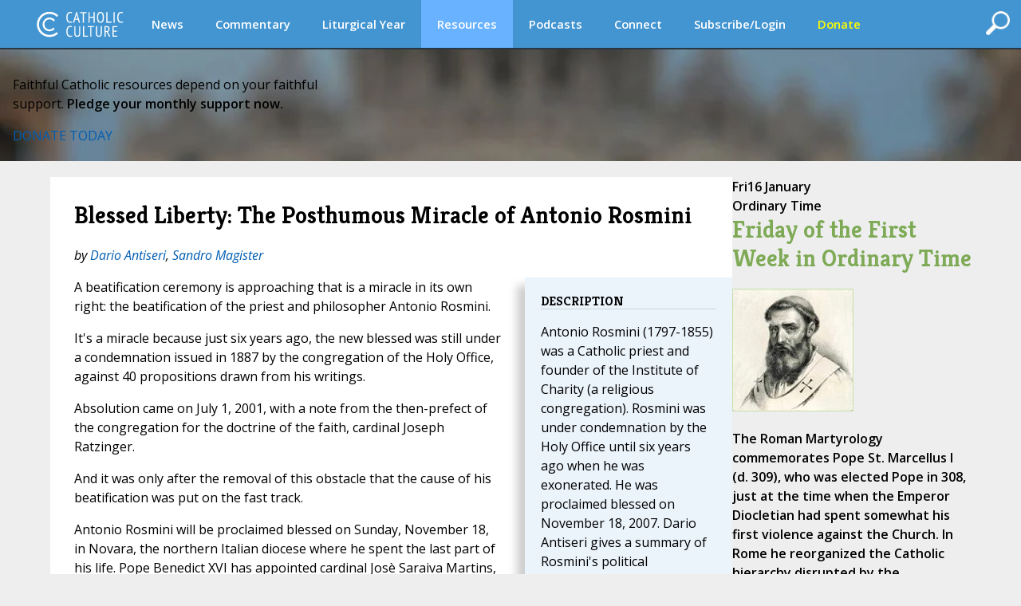

--- FILE ---
content_type: text/html;charset=UTF-8
request_url: https://www.catholicculture.org/culture/library/view.cfm?recnum=7869
body_size: 16354
content:


<!DOCTYPE HTML PUBLIC "-//W3C//DTD HTML 4.01//EN" "http://www.w3.org/TR/html4/strict.dtd">
<html>
<head>

<title>Library : Blessed Liberty: The Posthumous Miracle of Antonio Rosmini | Catholic Culture</title>
	
<meta http-equiv="Content-Type" content="text/html; charset=UTF-8" />
<meta name="referrer" content="unsafe-url" />
<META NAME="description" Content="Blessed Liberty: The Posthumous Miracle of Antonio Rosmini Antonio Rosmini (1797-1855) was a Catholic priest and founder of the Institute of Charity (a religious congregation). Rosmini was under condemnation by the Holy Office until six years ago when he was exonerated. He was proclaimed blessed on November 18, 2007. Dario Antiseri gives a summary of Rosmini's political philosophy, explaining that Rosmini's "first and fundamental concern in the political arena was that of establishing the conditions needed to guarantee the dignity and freedom of the human person."">
<meta name="viewport" content="width=device-width, initial-scale=1, maximum-scale=1">
<meta name="verify-v1" content="l1ElcxE1QA7j7k5fnQ+4nHpO2XDiqAWUYoMgwkrQ7sA=" />
<meta name="robots" content="NOODP"> 


	<script type='text/javascript' src='https://platform-api.sharethis.com/js/sharethis.js#property=5a85d9546cbae70013c91d0c&product=sop' async='async'></script>
	





<link rel="apple-touch-icon" sizes="180x180" href="/apple-touch-icon.png">
<link rel="icon" type="image/png" sizes="32x32" href="/favicon-32x32.png">
<link rel="icon" type="image/png" sizes="16x16" href="/favicon-16x16.png">
<link rel="manifest" href="/manifest.json">





<meta property="og:title" content="Library : Blessed Liberty: The Posthumous Miracle of Antonio Rosmini" />
<meta property="og:type" content="website" />


    <meta property="og:url" content="https://www.catholicculture.org/culture/library/view.cfm?recnum=7869" />
    <link rel="canonical" href="https://www.catholicculture.org/culture/library/view.cfm?recnum=7869" />

<meta property="og:description" content="Blessed Liberty: The Posthumous Miracle of Antonio Rosmini Antonio Rosmini (1797-1855) was a Catholic priest and founder of the Institute of Charity (a religious congregation). Rosmini was under condemnation by the Holy Office until six years ago when he was exonerated. He was proclaimed blessed on November 18, 2007. Dario Antiseri gives a summary of Rosmini's political philosophy, explaining that Rosmini's "first and fundamental concern in the political arena was that of establishing the conditions needed to guarantee the dignity and freedom of the human person."">

<meta name="twitter:card" content="summary" />
<meta name="twitter:title" content="Library : Blessed Liberty: The Posthumous Miracle of Antonio Rosmini" />
<meta name="twitter:description" content="Blessed Liberty: The Posthumous Miracle of Antonio Rosmini Antonio Rosmini (1797-1855) was a Catholic priest and founder of the Institute of Charity (a religious congregation). Rosmini was under condemnation by the Holy Office until six years ago when he was exonerated. He was proclaimed blessed on November 18, 2007. Dario Antiseri gives a summary of Rosmini's political philosophy, explaining that Rosmini's "first and fundamental concern in the political arena was that of establishing the conditions needed to guarantee the dignity and freedom of the human person."" />






<link href='//fonts.googleapis.com/css?family=Open+Sans:400,400italic,600,600italic' rel='stylesheet' type='text/css'>

	<script src="https://kit.fontawesome.com/82b54722cf.js" crossorigin="anonymous"></script>

<link href='//fonts.googleapis.com/css?family=Kreon:400,700' rel='stylesheet' type='text/css'>



<link type="text/css" rel="stylesheet" media="screen" href="/lib/css/master.css?v=1.13" />
<link type="text/css" rel="stylesheet" media="screen" href="/lib/css/nav.css?v=1.09" />
<link type="text/css" rel="stylesheet" media="print" href="/lib/css/print.css?v=1.04" />
<link type="text/css" rel="stylesheet" media="screen" href="/lib/css/liturgicalyear.css?v=1.1" />
<link type="text/css" rel="stylesheet" media="screen" href="/lib/css/specialforms.css?v=1.2" />
<link type="text/css" rel="stylesheet" media="screen" href="/lib/includes/litday_sidebar/litday_sidebar.css?v=1.1" />
<script src='https://www.google.com/recaptcha/api.js'></script>






<script src="https://ajax.googleapis.com/ajax/libs/jquery/3.7.1/jquery.min.js"></script>

<script src="https://ajax.googleapis.com/ajax/libs/jqueryui/1.14.1/jquery-ui.min.js"></script>

<script src="/lib/js/ads.js"></script>
<script>
function blankIt(thisfield) {
	document.getElementById(thisfield).value = '';
}
function clearcreditcard(ccvalue) {
	var xmatch = ccvalue.search("x");
	if (xmatch >= 0) {
		document.getElementById('fmcreditcard').value = '';
	}
}

</script>
<script language="JavaScript" src="https://seal.networksolutions.com/siteseal/javascript/siteseal.js" type="text/javascript"></script>


<!-- Google tag (gtag.js) -->
<script async src="https://www.googletagmanager.com/gtag/js?id=G-LG2CHWRB3T"></script>
<script>
  window.dataLayer = window.dataLayer || [];
  function gtag(){dataLayer.push(arguments);}
  gtag('js', new Date());

  gtag('config', 'G-LG2CHWRB3T');
</script>




</head>


<body>


<div class="header">
	

<script>
///// THIS SET OF FUNCTIONS RUNS THE PRIMARY NAV AND SUBNAV FOR DESKTOPS AND PRIMARY NAV FOR MOBILE
	$(function() {
		var pull 		= $('#pull');
			menu 		= $('nav ul');
			menuHeight	= menu.height();

		$(pull).on('click', function(e) {
			e.preventDefault();
			menu.slideToggle();
	  	    if ( $("#searchFeatures").is(":visible") ) { 
         		$( "#searchFeatures" ).slideToggle( "fast" );
            }
			$('.drop-nav').hide();
		});

		$(window).resize(function(){
			var w = $(window).width();
			if(w > 320 && menu.is(':hidden')) {
				menu.removeAttr('style');
			}
		});

	});

	function dropdown(navid,navlocation) {
		if ($(window).width() > 1135) {
			if (navid == 'donate' || navid == 'subscribe/login' || navid == 'my account') {
				location.href = navlocation;				
			} else {
				var navselection = document.getElementById('nav_selected_section').innerHTML;
				if (navselection != '') {
					document.getElementById(navselection).style.display = 'none';			
				}
				if (navid != navselection) {
					document.getElementById(navid).style.display = 'block';			
					document.getElementById('nav_selected_section').innerHTML = navid;
				} else {
					document.getElementById(navid).style.display = 'none';			
					document.getElementById('nav_selected_section').innerHTML = '';
				}
			}
		} else {
			location.href = navlocation;
		}
	}

///// THIS SET OF FUNCTIONS RUNS THE MOBILE SUBNAV
// determine viewport width and height
var viewportWidth = $(window).width();
var viewportHeight = $(window).height();;
var subnavlistwidth = 0;

$(window).on('load', function(){

	// sets the scrolled distance to 0
	var scrolledh=0;

	var listItems = $("#subnavlist li");
	listItems.each(function(idx, li) {
		var listitem = $(li);
		subnavlistwidth = subnavlistwidth + listitem.width();	
	});

	if (listItems.length && (viewportWidth >= subnavlistwidth)) {
		document.getElementById('rightClick').style.display = "none";
		$('#subnav').width(viewportWidth);
	}
	

	// ready, set, go
	$(document).ready(function(){
		
		var scrolldistance = viewportWidth - 100;

		// right button click
		$("#rightClick").on("click" ,function(){
				// sets the horizontal "scroll to" point
				scrolledh=scrolledh+scrolldistance;
				// displays the left button
				document.getElementById('leftClick').style.display="block";
				// executes the scroll
				$("#subnav").animate({
						scrollLeft: scrolledh
				   });
				// hides the right button if the text is fully scrolled to the right
				if ((scrolledh + viewportWidth) >= subnavlistwidth) {
					document.getElementById('rightClick').style.display="none";		
				}
			});
	
		// left button click
		$("#leftClick").on("click" ,function(){

				// sets the horizontal "scroll to" point, while preventing that point from being a negative number
				if (scrolledh > 0) { 
					scrolledh=scrolledh-scrolldistance;
				} 
				// hides the left button if the horizontal position of the text is all the way to the left; shows otherwise
				if (scrolledh == 0) {
					document.getElementById('leftClick').style.display="none";
					document.getElementById('rightClick').style.display="block";
				} else {
					document.getElementById('rightClick').style.display="block";						
				}
				// executes scroll
				$("#subnav").animate({
						scrollLeft:  scrolledh
				   });

			});
	
	});
 
});

$(window).resize(function() {
	// find new width
	viewportWidth = $(window).width();

	if (viewportWidth > subnavlistwidth) {
		document.getElementById('rightClick').style.display="none";		
		document.getElementById('leftClick').style.display="none";		
		$("#subnav").animate({
			scrollLeft:  0
        });
	} 
});


$(document).ready(function(){
	$( "#openSearch" ).click(function() {
	  if ( $("#searchFeatures").is(":hidden") ) { 
		$("#searchWrapper").width(200);
  		$( "#searchFeatures" ).slideToggle( "fast" );
	  } else {
		$("#search").submit();
	  }
	});
});


//]]>  
</script>

	<div id="nav_selected_section" style="display:none;"></div>
	<div id="searchWrapper">
    <div id="openSearch" style="float:right; cursor:pointer;"><img src="/images/icons/search.png" id="searchButton"></div>
        <div id="searchFeatures">
        <form name="simplesearch" id="search" action="//www.catholicculture.org/search/search.cfm" method="post">
        <input type="hidden" name="searchgoals" value="0" />
        <input type="text" name="andsearch" id="andsearch" value="">
        </form>
        </div>
	</div>
	
	<nav class="clearfix">
		
		<a href="####" id="pull"><img src="/images/logos/logo_small.svg" style="height:26px; margin-top:4px;"></a>
		<ul class="clearfix">
        
        <li id="logo"><h1><a href="https://www.catholicculture.org/">CatholicCulture.org</a></h1></li>
        <li id="navhome"><a href="https://www.catholicculture.org/">HOME</a></li>
        
            <li class="dropdown">
            <a href="##" onClick="dropdown('news','http://www.catholicculture.org/news/');">News</a>
            <ul class="drop-nav" id="news" style="display:none;">
                <li><a href="https://www.catholicculture.org/news/" title="News">Home</a></li> 
                <li >
                    <a title="Important" href="https://www.catholicculture.org/news/most-important.cfm">Important</a> 
                </li>
               
                <li >
                    <a title="Popular" href="https://www.catholicculture.org/news/topten.cfm">Popular</a> 
                </li>
               
                <li >
                    <a title="Week" href="https://www.catholicculture.org/news/week.cfm">Week</a> 
                </li>
               
                <li >
                    <a title="Month" href="https://www.catholicculture.org/news/month.cfm">Month</a> 
                </li>
               
                <li >
                    <a title="Archives" href="https://www.catholicculture.org/news/archives.cfm">Archives</a> 
                </li>
               
                <li >
                    <a title="About CWN" href="https://www.catholicculture.org/about/catholic_world_news/">About CWN</a> 
                </li>
                
				</ul>
            </li>
        
            <li class="dropdown">
            <a href="##" onClick="dropdown('commentary','http://www.catholicculture.org/commentary/');">Commentary</a>
            <ul class="drop-nav" id="commentary" style="display:none;">
                <li><a href="https://www.catholicculture.org/commentary/" title="Commentary">Home</a></li> 
                <li >
                    <a title="Reviews" href="https://www.catholicculture.org/commentary/reviews.cfm">Reviews</a> 
                </li>
               
                <li >
                    <a title="Most Popular Overall" href="https://www.catholicculture.org/commentary/topten.cfm">Most Popular Overall</a> 
                </li>
               
                <li >
                    <a title="Most Popular by Author" href="https://www.catholicculture.org/commentary/topten_by_author.cfm">Most Popular by Author</a> 
                </li>
               
                <li >
                    <a title="Archives" href="https://www.catholicculture.org/commentary/archives.cfm">Archives</a> 
                </li>
                
				</ul>
            </li>
        
            <li class="dropdown">
            <a href="##" onClick="dropdown('liturgical year','http://www.catholicculture.org/culture/liturgicalyear/calendar/day.cfm');">Liturgical Year</a>
            <ul class="drop-nav" id="liturgical year" style="display:none;">
                
                <li >
                    <a title="Today" href="https://www.catholicculture.org/culture/liturgicalyear/calendar/day.cfm">Today</a> 
                </li>
               
                <li >
                    <a title="Blog" href="https://www.catholicculture.org/commentary/category/liturgical-year/">Blog</a> 
                </li>
               
                <li >
                    <a title="January Calendar" href="https://www.catholicculture.org/culture/liturgicalyear/calendar/month.cfm?y=2026&m=1">January Calendar</a> 
                </li>
               
                <li >
                    <a title="January Overview" href="https://www.catholicculture.org/culture/library/view.cfm?recnum=12538">January Overview</a> 
                </li>
               
                <li >
                    <a title="Ordinary Time Season Overview" href="https://www.catholicculture.org/culture/library/view.cfm?id=12022">Ordinary Time Season Overview</a> 
                </li>
               
                <li >
                    <a title="Prayers" href="https://www.catholicculture.org/culture/liturgicalyear/prayers/">Prayers</a> 
                </li>
               
                <li >
                    <a title="Activities" href="https://www.catholicculture.org/culture/liturgicalyear/activities/">Activities</a> 
                </li>
               
                <li >
                    <a title="Recipes" href="https://www.catholicculture.org/culture/liturgicalyear/recipes/">Recipes</a> 
                </li>
                
				</ul>
            </li>
        
            <li class="dropdown">
            <a href="##" onClick="dropdown('resources','http://www.catholicculture.org/culture/resources/');" style="background-color:#68b2ff;">Resources</a>
            <ul class="drop-nav" id="resources" style="display:none;">
                <li><a href="https://www.catholicculture.org/culture/resources/" title="Resources">Home</a></li> 
                <li class="current">
                    <a title="Library" href="https://www.catholicculture.org/culture/library/">Library</a> 
                </li>
               
                <li >
                    <a title="What You Need to Know" href="https://www.catholicculture.org/culture/what_you_need_to_know/">What You Need to Know</a> 
                </li>
               
                <li >
                    <a title="Catholic Dictionary" href="https://www.catholicculture.org/culture/library/dictionary">Catholic Dictionary</a> 
                </li>
               
                <li >
                    <a title="Catechism" href="https://www.catholicculture.org/culture/library/catechism/">Catechism</a> 
                </li>
               
                <li >
                    <a title="Church Fathers" href="https://www.catholicculture.org/culture/library/fathers/">Church Fathers</a> 
                </li>
               
                <li >
                    <a title="Most Collection" href="https://www.catholicculture.org/culture/library/most/">Most Collection</a> 
                </li>
               
                <li >
                    <a title="Free eBooks" href="https://www.catholicculture.org/ebooks/">Free eBooks</a> 
                </li>
                
				</ul>
            </li>
        
            <li class="dropdown">
            <a href="##" onClick="dropdown('podcasts','http://www.catholicculture.org/podcast/index.cfm');">Podcasts</a>
            <ul class="drop-nav" id="podcasts" style="display:none;">
                <li><a href="https://www.catholicculture.org/podcast/index.cfm" title="Podcasts">Home</a></li> 
                <li >
                    <a title="The Catholic Culture Podcast" href="https://www.catholicculture.org/commentary/category/catholic-culture-podcast/">The Catholic Culture Podcast</a> 
                </li>
               
                <li >
                    <a title="Catholic Culture Audiobooks" href="https://www.catholicculture.org/commentary/category/audiobooks">Catholic Culture Audiobooks</a> 
                </li>
               
                <li >
                    <a title="Way of the Fathers" href="https://www.catholicculture.org/commentary/category/way-fathers/">Way of the Fathers</a> 
                </li>
               
                <li >
                    <a title="Criteria: The Catholic Film Podcast" href="https://www.catholicculture.org/commentary/category/criteria/">Criteria: The Catholic Film Podcast</a> 
                </li>
                
				</ul>
            </li>
        
            <li class="dropdown">
            <a href="##" onClick="dropdown('connect','http://www.catholicculture.org/connect/');">Connect</a>
            <ul class="drop-nav" id="connect" style="display:none;">
                <li><a href="https://www.catholicculture.org/connect/" title="Connect">Home</a></li> 
                <li >
                    <a title="Social Media" href="https://www.catholicculture.org/socialmedia/">Social Media</a> 
                </li>
               
                <li >
                    <a title="eNewsletters" href="https://www.catholicculture.org/newsletters/">eNewsletters</a> 
                </li>
               
                <li >
                    <a title="Site Tour" href="https://www.catholicculture.org/promotions/tour/">Site Tour</a> 
                </li>
               
                <li >
                    <a title="Feeds" href="https://www.catholicculture.org/feeds/">Feeds</a> 
                </li>
               
                <li >
                    <a title="Contact Us" href="https://www.catholicculture.org/contact/">Contact Us</a> 
                </li>
                
				</ul>
            </li>
        
            <li class="dropdown">
            <a href="##" onClick="dropdown('subscribe/login','http://www.catholicculture.org/newsletters');">Subscribe/Login</a>
            <ul class="drop-nav" id="subscribe/login" style="display:none;">
                 
				</ul>
            </li>
        
            <li class="dropdown">
            <a href="##" onClick="dropdown('donate','http://www.catholicculture.org/users/donate.cfm');"><span style="color:yellow;">Donate</span></a>
            <ul class="drop-nav" id="donate" style="display:none;">
                 
				</ul>
            </li>
        
	    </ul>
    </nav>
    <!-- end Main Navigation -->

	
    
    <style>
	body {
		@media screen and (max-width: 1135px) {
			padding: 81px 0 0;
		}
	}
	</style>

	<div id="leftClick"><img src="/images/buttons/subnav_left.png"></div>
	<div id="subnav">
	<div id="subnavtext">
    <ul id="subnavlist">
    <li><a href="https://www.catholicculture.org//culture/resources/">Resources Home</a></li>
	
    <li><a title="Library" href="https://www.catholicculture.org/culture/library/">Library</a></li>
   
    <li><a title="What You Need to Know" href="https://www.catholicculture.org/culture/what_you_need_to_know/">What You Need to Know</a></li>
   
    <li><a title="Catholic Dictionary" href="https://www.catholicculture.org/culture/library/dictionary">Catholic Dictionary</a></li>
   
    <li><a title="Catechism" href="https://www.catholicculture.org/culture/library/catechism/">Catechism</a></li>
   
    <li><a title="Church Fathers" href="https://www.catholicculture.org/culture/library/fathers/">Church Fathers</a></li>
   
    <li><a title="Most Collection" href="https://www.catholicculture.org/culture/library/most/">Most Collection</a></li>
   
    <li><a title="Free eBooks" href="https://www.catholicculture.org/ebooks/">Free eBooks</a></li>
    
	</ul>
	</div>
    </div>
    <div id='rightClick'><img src="/images/buttons/subnav_right.png"></div>
    
</div>
	

    <style>
        .banner {
            --background-image-mobile: url("/images/advertising/St-Peters-Background-Mobile.jpg");
            --background-image: url("/images/advertising/St-Peters-Background..jpg");
        }
    </style>

    
    <link href="/lib/includes/promos/banner/banner.css?v=1.1" rel="stylesheet" />

    <section class="banner">
        <div class="banner-content">
            <p class="banner-headline">Faithful Catholic resources depend on your faithful<br/>support. <b>Pledge your monthly support now.</b></p>
            <div class="banner-button-container">
                <a href="/users/donate.cfm?promoid=26" class="banner-button">DONATE TODAY</a>
            </div>
        </div>
    </section>

	
<div class="container" role="main">
<style>
#action {
	width: 100%;
	padding:5px 10px 5px 25px;
	margin: 10px 10px 0px 10px;
	outline: none;
	border-radius: 20px;
	vertical-align:middle;
	font-style: italic;
	font-size: 18px;
	cursor: pointer;
}
#action_text {
	margin-top: 4px;
}
#action_alert {
	font-family: Kreon;
	font-size: 24px;
	line-height: 24px;
	font-style:italic;
	font-weight: bold;
	float: left;
	margin: 4px 20px 0px 0px;
}
#action_arrow {
	float: right;
	margin-left: 10px;
}
.yellow {
	background: #F0C517;
	color: #000;	
}
.red {
	background: #A72D11;
	color: #FFF;	
}
.green {
	background: #568D29;
	color: #FFF;	
}
.purple {
	background: #6C3795;
	color: #FFF;	
}
/*Smartphones and Phablets*/
@media only screen and (max-width : 650px) {
#action {
	padding:5px 10px 5px 15px;
}
#action_alert {
	font-size: 18px;
	line-height: 20px;
	margin: 0px 10px 0px 0px;
}
#action_text {
	font-size: 12px;
	margin-top: 2px;
}
} 
</style>





<div class="primary_row">
<div class="main">
<div class="content">

	
	<style>
	@media (max-width:629px) {
		div#optionalAdDisplay {
			display:none;
		}
	}
	</style>



	<h1>Blessed Liberty: The Posthumous Miracle of Antonio Rosmini</h1>
    





<!-- ShareThis BEGIN -->
<div class="sharethis-inline-share-buttons"></div>
<!-- ShareThis END -->
    
    <p><em>by 
		<a href="/search/resultslist.cfm?requesttype=docbrowseauth&resourcetype=1&catlabel=author&catid=1922" class="list"> Dario Antiseri</a>, 
		<a href="/search/resultslist.cfm?requesttype=docbrowseauth&resourcetype=1&catlabel=author&catid=1535" class="list"> Sandro Magister</a> 
	</em></p>
	
	
	

	
	<style>
	<!--
	
	.text_highlight1 { background-color:#FFFF80; }
	.text_highlight2 { background-color:#87F665; }
	.text_highlight3 { background-color:#65A2F6; }
	.text_highlight4 { background-color:#B965F6; }
	.text_highlight5 { background-color:#FE7D81; }
	.text_highlight6 { background-color:#FFCC80; }
	.text_highlight7 { background-color:#CCCCCC; }
	.text_highlight8 { background-color:#C7C78D; }
	
	-->
	</style>

	

<div class="relatedcontent">

		
		
	<h2>Description</h2>
    <p>Antonio Rosmini (1797-1855) was a Catholic priest and founder of the Institute of Charity (a religious congregation). Rosmini was under condemnation by the Holy Office until six years ago when he was exonerated. He was proclaimed blessed on November 18, 2007. Dario Antiseri gives a summary of Rosmini's political philosophy, explaining that Rosmini's "first and fundamental concern in the political arena was that of establishing the conditions needed to guarantee the dignity and freedom of the human person."</p>
    
	<h2>Larger Work</h2>
    <p>Chiesa</p>
	
	

      <h2>Publisher & Date</h2>
	<p>Sandro Magister, November 12, 2007</p>

	
		
	

</div>

	
    <p>A beatification ceremony is approaching that is a miracle in its own right: the beatification of the priest and philosopher Antonio Rosmini. </p> <p> It's a miracle because just six years ago, the new blessed was still under a condemnation issued in 1887 by the congregation of the Holy Office, against 40 propositions drawn from his writings. <p> Absolution came on July 1, 2001, with a note from the then-prefect of the congregation for the doctrine of the faith, cardinal Joseph Ratzinger. <p> And it was only after the removal of this obstacle that the cause of his beatification was put on the fast track. <p> Antonio Rosmini will be proclaimed blessed on Sunday, November 18, in Novara, the northern Italian diocese where he spent the last part of his life. Pope Benedict XVI has appointed cardinal Jos&egrave; Saraiva Martins, the prefect of the congregation for the causes of saints, to preside over the celebration. <p> In addition to being a deeply spiritual priest, Rosmini was a profound thinker and a prolific writer. The complete edition of his works, being prepared by Citt&agrave; Nuova, will ultimately run to 80 large volumes. Fr. Umberto Muratore, a religious of the congregation that Rosmini founded, does not hesitate to compare him, as a philosopher, to giants like Saint Thomas and Saint Augustine. <p> Of his books, the one still most widely read and translated is &quot;Delle cinque piaghe della santa Chiesa [Of the Five Wounds of the Holy Church].&quot; One of the wounds that he denounced was the ignorance of the clergy and the people in celebrating the liturgy. But it is a mistake to view him as a standard bearer for the abandonment of the use of Latin. He wrote, instead, that &quot;reducing the sacred rites to the vernacular languages would mean resorting to a remedy worse than the disease.&quot; <p> He was also a great political theorist. He was a dyed-in-the-wool liberal during a period &ndash; the mid-19th century &ndash; when liberalism, for the Church, was synonymous with the devil. In his book &quot;Filosofia della politica [Philosophy of Politics],&quot; Rosmini expresses his admiration for &quot;Democracy in America,&quot; the masterpiece of his contemporary Alexis de Tocqueville, a founding father of faith-friendly liberalism. <p> Rosmini anticipated by more than a century the statements on religious freedom affirmed by Vatican Council II. He was a critic of Catholicism as a &quot;religion of the state.&quot; He was a tireless defender of the freedom of citizens and of &quot;intermediate bodies&quot; against the abuses of an omnipotent state. <p> It is not surprising, therefore, that those spreading Rosmini's thought in the Catholic camp today are above all the proponents of a form of liberalism open to religion, which in Europe has its leading figures in the &quot;Vienna school&quot; of Ludwig von Mises and Friedrich von Hayek. <p> The portrait of Rosmini reproduced below was written by a prominent representative of these Catholic thinkers, Dario Antiseri, a professor at the Libera Universit&agrave; degli Studi &quot;Guido Carli&quot; in Rome, and the author of a highly respected &quot;History of Philosophy&quot; translated into a number of languages. His portrayal was published on November 1 in the newspaper of the Italian bishops' conference, &quot;Avvenire.&quot; <p> Antiseri focuses his attention on just one aspect of the figure of Rosmini, his political theories. But this may be the aspect that best displays his originality. Rosmini's ideas are still distasteful to many Catholics, bishops and priests included. <p> Even after Rosmini's beatification, his thought will still have a long road ahead of it before it becomes accepted language in the Catholic Church. <p><span id="hline"><strong>Rosmini, the Anti-totalitarian</strong></span> <p> <strong>by Dario Antiseri</strong> <p> Antonio Rosmini's first and fundamental concern in the political arena was that of establishing the conditions needed to guarantee the dignity and freedom of the human person. And it is in this perspective that, in his view, the question of property becomes crucial. <p> In opposition to socialist economic theory, Rosmini clearly maintains the connection between private property and individual freedom. <p> &quot;Property &ndash; he writes in his 'Filosofia del diritto [Philosophy of Law]' &ndash; truly expresses the close union between a thing and a person. [...] Property is the originating principle of legal rights and duties. Property constitutes a sphere around the person, of which that person is the center: no one else may enter within this sphere.&quot; <p> Respect for another's property is respect for that other person. Private property is a means for the person to defend himself from encroachment on the part of the state. <p> Person and state: the former is fallible, the latter, never perfect. And here is a famous passage taken from the &quot;Philosophy of Politics&quot;: <p> &quot;Perfectionism &ndash; meaning the system that believes it is possible to achieve perfection in human affairs, and sacrifices present goods for imagined future perfection &ndash; is a result of ignorance. It consists of an arrogant prejudice that judges human nature too favorably, basing itself upon pure conjecture, upon a postulate that cannot be granted, and with an absolute lack of reflection upon natural limitations.&quot; <p> Perfectionism ignores the great principle of the limitations of things; it does not consider that society is not composed of &quot;angels confirmed in grace,&quot; but rather of &quot;fallible men&quot;; and it forgets that every government &quot;is made up of persons who, being men, are all fallible.&quot; <p> The perfectionist neither uses nor abuses reason. And those who are most intoxicated by the malignant idea of perfectionism are the utopians. These &quot;prophets of boundless happiness,&quot; with the promise of an earthly paradise, work busily to build quite serviceable hells for their fellow men. <p> Utopia, Rosmini asserts, is &quot;the tomb of all true liberalism&quot; and &quot;far from making men happy, it digs an abyss of misery; far from ennobling them, it renders them as ignoble as beasts; far from pacifying them, it introduces universal war, substituting power for law; far from distributing wealth, it concentrates it; far from moderating the power of the government, it makes this absolute; far from opening competition to all in all areas, it destroys all competition; far from expanding industry, agriculture, art, and commerce, it deprives them of any incentives, blocking private initiative and spontaneous activity; far from spurring minds to great invention and hearts to great virtue, it smothers and crushes any vitality of the soul, rendering impossible any noble effort, any magnanimity, any heroism; virtue itself is prohibited, and even faith in virtue is destroyed.&quot; <p> And here it must be specified that connected with Rosmini's anti-perfectionism is his staunch criticism of the arrogance of that strain of thought that celebrated its own triumphs in the writings of the Enlightenment, and then unleashed the horrors of the French Revolution. <p> The goddess Reason was taken as symbolizing man's presumption that he could take the place of God and create a perfect society. The judgment that Rosmini levels against the fatal presumption of the Enlightenment calls to mind similar assessments, those of Edmund Burke first of all, and then those of Friedrich A. von Hayek. <p> An anti-perfectionist on account of the natural &quot;infirmity of men,&quot; Rosmini is quick, again in his &quot;Political Philosophy,&quot; to point out that the critical barbs that he aims against perfectionism &quot;are not intended to deny the perfectibility of man and society. That man can continually become more perfect as long as he lives is a precious reality; it is a dogma of Christianity.&quot; <p> Rosmini's anti-perfectionism thus implies an even greater effort. From this arises, among other things, his attention to what he calls &quot;long, public, free discussion,&quot; because it is from this kind of friendly hostility that men can draw out the best from themselves and eliminate the errors of their own projects and ideas. <p> We read further in the &quot;Philosophy of Law&quot;: <p> &quot;The individuals who comprise a people cannot understand each other if they do not speak a great deal among themselves; if they do not confront each other vigorously; if errors are not drawn forth from minds and, once fully revealed, combated in all their forms.&quot; <p> As an anti-statist, and therefore a defender of &quot;intermediate bodies,&quot; and as a champion of freedom, Rosmini was very attentive to the sufferings and problems of the needy and the most disadvantaged. <p> But the duty of Christian solidarity did not make turn a blind eye to the harms of state-run assistance programs. <p> &quot;Government beneficence &ndash; he asserts &ndash; is in great demand in view of the most serious difficulties, and instead of good it can produce great harm, not only to the nation, but also to the same poor class that it is pretending to help; in that case, instead of beneficence, it is cruelty. Very often it is also cruel because it dries up private sources of charity, discouraging citizens from helping the poor, who are thought to be receiving help from the government, while instead they are not and cannot except to the slightest extent.&quot; <p> So these are a few of Antonio Rosmini's positions, as a political theorist. It is not difficult to understand their extreme relevance and their astonishing timeliness. <p> And, together with this, the incalculable harm &ndash; not only to Catholic culture - caused by the long marginalization of this priest-philosopher. <p> __________ <p><strong>A biographical sketch </strong> <p> Antonio Rosmini was born in Rovereto, in the Austro-Hungarian Empire, on March 24, 1797. He attended the public school. In August of 1816, he took his final exams at the imperial secondary school, earning the grade of &quot;eminence&quot; in all subjects, and a written evaluation that says he is &quot;endowed with tremendously keen intelligence.&quot; <p> In the autumn of 1816, he began to attend theology classes at the university of Padua, where he received his degree on June 23, 1822. Meanwhile, in 1821, he was ordained a priest by the bishop of Chioggia. <p> The patriarch of Venice, cardinal Ladislao Pyrcher, brought him to Rome. There, introduced by the abbot Mauro Cappellari, the future Pope Gregory XVI, he met twice with Pope Pius VIII, who gave this advice to the priest-philosopher: &quot;Remember, you must attend to writing books, and not occupy yourself with the affairs of the active life. You handle logic rather well, and we need writers who know how to make themselves feared.&quot; <p> In 1830, he published his first great philosophical work, &quot;A New Essay on the Origin of Ideas.&quot; <p> On February 2, 1831, Rosmini's friend cardinal Cappellari rose to the pontifical throne, and on September 20, 1839, the Institute of Charity that Rosmini had founded received definitive approval. <p> In just over ten days, from November 18-30, 1832, Rosmini wrote &quot;The Five Wounds of the Holy Church,&quot; in which he denounces the dangers threatening the Church's unity and freedom, and points out the remedies for these. The book would be published in 1846. <p> In 1839, he published the &quot;Treatise on Moral Conscience,&quot; in which he argues that intelligence is illuminated by the light of being that is the light of truth, and therefore there is something &quot;divine&quot; in man. His theses were harshly attacked by some Jesuits. <p> In 1848, with a mandate from the king of Piedmont, Carlo Alberto di Savoia, Rosmini returned to Rome on a diplomatic mission, with the aim of persuading Pope Pius IX to preside over a confederation of Italian states. But when the Piedmont government demanded that the pope join in the war against Austria, Rosmini resigned from his diplomatic post. <p> But Pius IX ordered him to remain in Rome. He was spoken of as the next cardinal secretary of state, and after the foundation of the Roman Republic, as prime minister. But he refused to preside over a revolutionary government that stripped the pope of his freedom. On November 24, 1848, Pius IX fled to Gaeta. Rosmini followed him. But he quickly fell into disgrace by opposing the political line of cardinal Giacomo Antonelli, who wanted to use foreign armies in support of the pope. In 1849, Rosmini left the company of Pius IX. <p> During his trip back to northern Italy, on his way to Stresa, the news reached him that his words &quot;The Five Wounds of the Holy Church&quot; and &quot;The Civil Constitution according to Social Justice&quot; had been placed on the Index of forbidden books. <p> Under attack from the Jesuits, but bolstered by visits from his friends, including the author Alessandro Manzoni, Rosmini spent his last years in Stresa, guiding the two congregations he had founded and writing his loftiest work, the &quot;Theosophia.&quot; <p> Tried by the Vatican for the first time in 1854, he was absolved. He died in Stresa on July 1, 1855. The Church's condemnation came in 1887, against 40 propositions drawn from his works. The revocation of this condemnation came in 2001. <p> ____________ <p> The newspaper of the Italian bishops' conference, in which Dario Antiseri's article was published: <p> <a href="http://www.avvenire.it" target="_blank"><strong>&gt; &quot;Avvenire&quot;</strong></a> <p> __________ <p> The note from the congregation for the doctrine of the faith, which on July 1, 2001, absolved Antonio Rosmini from condemnation: <p> <a href="https://www.catholicculture.org/culture/library/view.cfm?recnum=7868" target="_blank"><strong>&gt; &quot;The magisterium of the Church...&quot;</strong></a> <p> __________ <p> Websites dedicated to the new blessed: <p> English website<a href="http://www.rosmini.org/" target="_blank"><strong>&gt; http://www.rosmini.org/</strong></a> <p> <a href="http://www.rosmini-in-english.org/index.htm">Rosmini In English </a></p><p> Italian website<a href="http://www.rosmini.it/Objects/Home1.asp" target="_blank"><strong>&gt; http://www.rosmini.it/</strong></a><p> __________ <p> The dossier dedicated by &quot;30 Days&quot; to Rosmini's beatification, including an interview with cardinal Jos&egrave; Saraiva Martins, prefect of the congregation for the causes of saints: <p> <a href="http://www.30giorni.it/us/articolo.asp?id=15577" target="_blank"><strong>&gt; Blessed Antonio Rosmini</strong></a> <p> __________ <br /> &copy; 1999-2007&nbsp; <a href="http://chiesa.espresso.repubblica.it/chiesa_on_line?eng=y" title="Vai al sito del Gruppo Editoriale L&rsquo;Espresso Spa">Gruppo Editoriale L&rsquo;Espresso Spa</a>&nbsp;- Partita IVA 00906801006<p> English translation by <a href="/cdn-cgi/l/email-protection#c8bcbaa9acbdbcbca7baad88a0a7bca5a9a1a4e6aba7a5"><strong>Matthew Sherry</strong></a>, Saint Louis, Missouri, U.S.A.  <P></p>
    <hr size="1"><p class="credit" style="font-size:smaller"><em>This item 7869 digitally provided courtesy of CatholicCulture.org</em></p> 
</div> 
</div> 
<div class="sidebar_right">

	<div id="litday_onoff" style="margin-bottom:25px">
	
    <div class="day_preview_sidebar OrdinaryTime">
        <div class="date">
            <span class="day_of_week">Fri</span><span class="date_month">16 January</span>
        </div>

        <div class="feast-header">
            <span class="season">Ordinary Time</span>
            <h1 class="feast">
                <a href='/culture/liturgicalyear/calendar/day.cfm?date=2026-01-16'>Friday of the First Week in Ordinary Time</a>
            </h1>
        </div>

        <div class="feast-body">
            <a href='/culture/liturgicalyear/calendar/day.cfm?date=2026-01-16'>
                <img src="/culture/liturgicalyear/pictures/autoresize/1_16_marcellus5.jpg" alt="Image for Friday of the First Week in Ordinary Time">
            </a>

            <p>
                The Roman Martyrology commemorates Pope St. Marcellus I (d. 309), who was elected Pope in 308, just at the time when the Emperor Diocletian had spent somewhat his first violence against the Church. In Rome he reorganized the Catholic hierarchy disrupted by the persecution. He was exiled and put to&#8230;
            </p>
            <p>
                <a href="/culture/liturgicalyear/calendar/day.cfm?date=2026-01-16" title="Friday of the First Week in Ordinary Time" class="learn-more">Learn more about this day.</a>
            </p>
            
            <div style="clear:both;"></div>
        </div>

        <div class="footer">
            <a href="/culture/liturgicalyear/calendar/month.cfm?y=2026&m=1">January Calendar ›</a>
        </div>
    </div>

	</div>
	<style>
#subscribe_sidebar #subscribe_container {
	background-color:rgb(66,115,176);
	margin: 1.5rem auto;
	padding: 16px 16px;
	text-align:left;
}
#subscribe_sidebar .subscribe_input, .subscribe_submit {
	height: 30px;
	border: none;
}
#subscribe_sidebar .subscribe_input {
	margin-bottom: 6px;
	padding-left: 4px;
	width: 100%;
	background: rgba(255,255,255,.7);
	color: navy;
	font-weight: bold;
	box-sizing: border-box;
}
#subscribe_sidebar .subscribe_submit {
	cursor:pointer;
	background: rgba(15,70,167,1.00);
	color: #FFF;
}
#subscribe_sidebar .form_reminder {
	color: #fff;
	font-size:12px;
	margin: 0px 0px 3px 0px;
}
</style>

<div id="subscribe_sidebar" style="margin-top:0px">

<div id="subscribe_container" style="margin-top:20px">

<div style="font-size: 20px; color: #fff; text-align:left;"><strong>Subscribe to <em>Insights</em>...free!</strong></div>
<div style="font-size: 14px; color: #fff; text-align:left; margin-bottom: 10px;">News, analysis & spirituality by email twice-weekly from CatholicCulture.org.</div>


<script data-cfasync="false" src="/cdn-cgi/scripts/5c5dd728/cloudflare-static/email-decode.min.js"></script><script>
	var form_being_submitted = false;

	function clear_placeholder(inputId) {
		var fieldvalue = document.getElementById(inputId).value;

		if (inputId == 'fmemail' && fieldvalue == 'email (address must work)') {
			document.getElementById(inputId).value = '';
		} else if (inputId == 'fmfirstname' && fieldvalue == 'First Name') {
			document.getElementById(inputId).value = '';
		} else if (inputId == 'fmlastname' && fieldvalue == 'Last Name') {
			document.getElementById(inputId).value = '';
		}
	}

	function set_placeholder(inputId) {
		if(document.getElementById(inputId).value == '') {
			if (inputId == 'fmfirstname') {
				document.getElementById(inputId).value = 'First Name';
			} else if (inputId == 'fmlastname') {
				document.getElementById(inputId).value = 'Last Name';
			} else {
				document.getElementById(inputId).value = 'email (address must work)';
			}
		}
	}

	function clear_defaults() {
		if(document.getElementById('fmfirstname').value == 'First Name') {
			document.getElementById('fmfirstname').value = '';
		}
		if(document.getElementById('fmlastname').value == 'Last Name') {
			document.getElementById('fmlastname').value = '';
		}
		if(document.getElementById('fmemail').value == 'email (address must work)') {
			document.getElementById('fmemail').value = '';
		}
	}
</script>


<script>



/*validation for the Amount field */  
			function amountvalidation() {

				var amount = document.getElementById('fmamount_other').value ;
				var amount = amount.replace('$', '');
				var amount = amount.replace('-', '');
                var amount = amount.replace(',', '');
				
                document.getElementById('fmamount_other').value = amount;
				var RegExp = /^(-)?(\d*)(\.?)(\d*)$/; 
				var result = amount.match(RegExp);
				if(result ==  null) {
					document.getElementById('jstrinity_fmamount').innerHTML = 'Invalid amount. Only numbers and a decimal point are permitted.';
                    document.getElementById('jstrinity_fmamount').style.color = '#cc0000';
					document.getElementById('jstrinity_fmamount').style.display = 'block';
					document.getElementById('fmamount').value = '';
					return false;
				} else { 
                    if (amount < 5 & document.getElementById('fmamount').value < 5) {
						document.getElementById('jstrinity_fmamount').style.color = '#cc0000';
					   document.getElementById('jstrinity_fmamount').style.display = 'block';
						return false;
					} else {
						document.getElementById('jstrinity_fmamount').style.color = '#000';
						return true;
					}
				}
                
			}
				
/* validated the credit card number */
			function ccvalidation()
				{
				var badcc = 0;
				var ccnum = document.getElementById('fmcreditcard').value;
				var xmatch = ccnum.search("xxxxxxxxxxx");
				if(xmatch < 0) {
					ccnum = createCCNumNumbersOnly(ccnum);
					//JAM 5/13/2011: Remove following line which gets rid of spaces in favor of previous line which gets rid of all non-numbers;
					//var ccnum = ccnum.replace(/ /gi,'');
					document.getElementById('fmcreditcard').value = ccnum;
					if (allDigits(ccnum) == false)
						{
						var badcc = 1;
						}
						
					if (validateCCNum(ccnum) == false)
						{
						var badcc = 1;
						}
					if (badcc == 1)
						{
						document.getElementById('jstrinity_fmcreditcard').innerHTML = 'You must enter a valid credit card number.';
						document.getElementById('jstrinity_fmcreditcard').style.display = 'block';
						}
					else
						{
						document.getElementById('jstrinity_fmcreditcard').innerHTML = '';
						document.getElementById('jstrinity_fmcreditcard').style.display = 'none';
						}
					}
				}
			function allDigits(str)
			{
				return inValidCharSet(str,"0123456789");
			}
			
			function createCCNumNumbersOnly(str)
			{
				var resultstr = '';
				var charset = '0123456789';
				
				for (var i=0;i<str.length;i++)
					if (charset.indexOf(str.substr(i,1))>-1)
					{
						resultstr = resultstr + str.substr(i,1);
					}
				
				return resultstr;	
			}
			
			function inValidCharSet(str,charset)
			{
				var result = true;
				
				for (var i=0;i<str.length;i++)
					if (charset.indexOf(str.substr(i,1))<0)
					{
						result = false;
						break;
					}
				
				return result;
			}
			function validateCCNum(cardNum)
			{	
				var result = true;
				
		
				if(cardNum.charAt(0) == 3 && cardNum.length == 15) {var cardType = 'AMEX';};
				if(cardNum.charAt(0) == 4) {var cardType = 'VISA';};
				if(cardNum.charAt(0) == 5) {var cardType = 'MASTERCARD';};
				if(cardNum.charAt(0) == 6) {var cardType = 'DISCOVER';};
				
				
				var cardLen = cardNum.length;
				var firstdig = cardNum.substring(0,1);
				var seconddig = cardNum.substring(1,2);
				var first4digs = cardNum.substring(0,4);
			
				switch (cardType)
				{
					case "VISA":
						result = ((cardLen == 16) || (cardLen == 13)) && (firstdig == "4");
						break;
					case "AMEX":
						var validNums = "47";
						result = (cardLen == 15) && (firstdig == "3") && (validNums.indexOf(seconddig)>=0);
						break;
					case "MASTERCARD":
						var validNums = "12345";
						result = (cardLen == 16) && (firstdig == "5") && (validNums.indexOf(seconddig)>=0);
						break;
					case "DISCOVER":
						result = (cardLen == 16) && (firstdig == "6");
						break;
					default:
						result = false;
						break;
				}
				return result;
			}
			
/* general field validation for forms */
		function validate() {
			var errorcount = 0;

		
		var email = document.getElementById('fmemail').value;
		if (email == '') {
			document.getElementById('jstrinity_fmemail').innerHTML = 'You must enter an email.';
			document.getElementById('jstrinity_fmemail').style.display = 'block';
			errorcount = errorcount + 1;
		} else {
			var RegExp = /^[a-zA-Z0-9!#$%&'*+/=?^_`{|}~-]+(?:\.[a-zA-Z0-9!#$%&'*+/=?^_`{|}~-]+)*@(?:[a-zA-Z0-9](?:[a-zA-Z0-9-]*[a-zA-Z0-9])?\.)+[a-zA-Z0-9](?:[a-zA-Z0-9-]*[a-zA-Z0-9])?/; 
			var result = email.match(RegExp);
			if(result ==  null) {
				document.getElementById('jstrinity_fmemail').innerHTML = 'You have entered an invalid email address.';
				document.getElementById('jstrinity_fmemail').style.display = 'block';
				errorcount = errorcount + 1;
			} else {
				var firstPart = email.substr(0,email.indexOf('@'));
				if (firstPart === String(Number(firstPart))) {
                    document.getElementById('jstrinity_fmemail').innerHTML = 'First part of email cannot be all numbers.';
                    document.getElementById('jstrinity_fmemail').style.display = 'block';
                    errorcount = errorcount + 1;				
				} else {
					document.getElementById('jstrinity_fmemail').innerHTML = '';
					document.getElementById('jstrinity_fmemail').style.display = 'none';
				}
			}
		}
		
		var fn = document.getElementById('fmfirstname').value;
		if (fn == '') {
			document.getElementById('jstrinity_fmfirstname').innerHTML = 'You must enter a first name.';
			document.getElementById('jstrinity_fmfirstname').style.display = 'block';
			errorcount = errorcount + 1;
		} else {
			if (fn.indexOf('@') != -1) {
                document.getElementById('jstrinity_fmfirstname').innerHTML = 'Not a valid first name!';
                document.getElementById('jstrinity_fmfirstname').style.display = 'block';
                errorcount = errorcount + 1;	
			} else {
				document.getElementById('jstrinity_fmfirstname').innerHTML = '';
				document.getElementById('jstrinity_fmfirstname').style.display = 'none';
				}
			}
		
		var ln = document.getElementById('fmlastname').value;
		if (ln == '') {
			document.getElementById('jstrinity_fmlastname').innerHTML = 'You must enter a last name.';
			document.getElementById('jstrinity_fmlastname').style.display = 'block';
			errorcount = errorcount + 1;
		} else {
			if (ln.indexOf('@') != -1) {
                document.getElementById('jstrinity_fmlastname').innerHTML = 'Not a valid last name!';
                document.getElementById('jstrinity_fmlastname').style.display = 'block';
                errorcount = errorcount + 1;	
			} else {
				document.getElementById('jstrinity_fmlastname').innerHTML = '';
				document.getElementById('jstrinity_fmlastname').style.display = 'none';
				}
			}
							

		if (errorcount > 0) {
			document.getElementById('jstrinity_fmsubmit').innerHTML = 'Required information is missing. Please review the form for messages showing where information is required.';
			document.getElementById('jstrinity_fmsubmit').style.display = 'block';
			return false;
			}
		else {
			button_lockdown();
			return true;
			}

		}

		</script>  



<form action="/users/signup.cfm" name="subscribe" id="subscribe" method="post" onsubmit="
  if(form_being_submitted) {alert('The form is being submitted, please wait a moment...'); mySubmit.disabled = true; return false;}
  mySubmit.value = 'Submitting form...'; form_being_submitted = true;
  if (validate(this) == false) {form_being_submitted = false; mySubmit.value = 'Sign up now!'; return false;} else {return true;} return false;">


	<input name="referralSource" type="hidden" value="0">


	

<script>
    function removeAccents(fieldId) {
        var str = document.getElementById(fieldId).value;
        var result = str.normalize("NFD").replace(/[\u0300-\u036f]/g, "");
        document.getElementById(fieldId).value = result;
    }

	function convertToLower(fieldID) {
		var thisField = document.getElementById(fieldID);
		thisField.value = thisField.value.toLowerCase();
	}
</script>

<input type="hidden" name="mailing_id" value="2">





	


<div id="jstrinity_fmfirstname" class="form_reminder"><strong>First name:</strong></div>
<input type="text" class="subscribe_input" id="fmfirstname" name="firstname" value="" onfocusout="removeAccents('fmfirstname');"/>
	
<div id="jstrinity_fmlastname" class="form_reminder"><strong>Last name:</strong></div>
<input type="text" class="subscribe_input" id="fmlastname" name="lastname" value="" onfocusout="removeAccents('fmlastname');"/>
	
<div id="jstrinity_fmemail" class="form_reminder"><strong>Email address:</strong></div>
<input type="text" class="subscribe_input" id="fmemail" name="email" value="" style="text-transform: lowercase" onfocusout="convertToLower('fmemail')"/>
	

<input id="mySubmit" onClick="clear_defaults();" type="submit" class="subscribe_submit" name="fmsubmit" value="Sign up now!" class="button" />
<div id="jstrinity_fmsubmit" class="form_reminder"></div>
	
</form>

</div>
</div>






	

<div id="SM_area" style="border: 2px solid SteelBlue; margin-top:25px; margin-bottom:20px">
	<div id="SM_buttonbox">
	    <div id="SM_prompt" style="height:50px; display:flex; justify-content:center; align-items:center"><a href="/socialmedia/">Find us on Social Media.</a></div>
	</div>
</div>



        <div id="optionalAdDisplay" style="margin-top: 0px; margin-bottom: 30px">
        
        <div id="Ad2" align="center" style="padding-top:10px; padding-bottom:0px;">
            <a href="https://fineartamerica.com/art/christopher+pelicano" target="_blank"><img src="\images\advertising\SaintMaximilianPrayingRosary.png"></a>
        </div>
        
        </div>
	
	<div id="optionalAdDisplay" style="margin-top: 0px; margin-bottom: 30px">
	
            <div id="Ad3" align="center" style="padding-top:10px; padding-bottom:0px;">
                <a href="https://fineartamerica.com/art/christopher+pelicano" target="_blank"><img src="\images\advertising\ReturnFromEgypt-AD-1.png"></a>
            </div>
            
	</div>

	<div id="optionalAdDisplay" style="margin-top: 0px; margin-bottom: 30px">
	
<div id="ad_ebook">
<h2 align="center" style="margin: 10px 0px 0px 0px">Free eBook:</h2>
<table cellpadding="0" cellspacing="0" border="0" style="width:100%; margin-bottom: 12px;" align="center">
    <tr>
        <td align="center">
        <a href="/ebooks/view_ebook.cfm?id=97"><img src="/ebooks/covers/EcclesiasticalMinefield-Cover-Display.jpg" style="border: 1px solid darkgray" /></a>
        </td>
    </tr>
    <tr>
        <td align="center">
        <a href="/ebooks/view_ebook.cfm?id=97" style="font-size:14px; line-height:18px;">Free eBook: Ecclesiastical Minefield</a>
        </td>
    </tr>
</table>
</div>

	</div>

	<div id="optionalAdDisplay" style="margin-top: 0px; margin-bottom: 30px">
	
        <div id="Ad1" align="center" style="padding-top:10px; padding-bottom:0px;">
            <a href="https://ignatius.com/diogenes-unveiled-duvp/" target="_blank"><img src="\images\advertising\Diogenes_Unveiled.jpg"></a>
        </div>
        
	</div>


</div> 
</div> 

<div class="footer">
<div id="SM_area_footer" style="display:block">
<div id="SM_prompt" style="height:50px; display:flex; justify-content:center; align-items:center"><a href="/socialmedia/">Find us on Social Media.</a></div>
</div>
<div id="footer_links" style="clear:both"><a href="/about/">About This Site</a> | <a href="/about/legal/terms.cfm">Terms and Conditions</a> | <a href="/about/legal/privacy.cfm">Privacy</a> | <a href="/about/legal/conduct.cfm">User Conduct</a> | <a href="/help/">Help/FAQ</a> | <a href="/contact/">Contact Us</a></div>
<div id="copyright">Copyright &copy; 2026 <a href="/about/trinity">Trinity Communications</a>. All rights reserved.</div>
</div>
</div> 



<!-- Quantcast Tag --> 
<script type="text/javascript">
  var _qevents = _qevents || [];

  (function() {
   var elem = document.createElement('script');

   elem.src = (document.location.protocol == "https:" ? "https://secure" : "http://edge") + 
              ".quantserve.com/quant.js";
   elem.async = true;
   elem.type = "text/javascript";
   var scpt = document.getElementsByTagName('script')[0];
   scpt.parentNode.insertBefore(elem, scpt);  
  })();
</script>
<script type="text/javascript">
 _qevents.push([{
 qacct:"p-8vHSfVrnfFGe3", // Value of the Network operator's account ID, this stays static across sites 
 labels:"CatholicCulture" // Label attributed to network operators Quantcast Publisher profile 
 },
 { qacct:"p-hxBS0TkSHDB3v", // Individual blog owner's account ID 
 labels:"CatholicCulture" // Label attribtued to individual owner's Quantcast Publisher profile 
 }]);
 </script>
 <noscript>
<div style="display:none;">
<img src="//pixel.quantserve.com/pixel?a.1=p-8vHSfVrnfFGe3&a.2=p-hxBS0TkSHDB3v&labels=CatholicCulture" border="0" height="1" width="1" alt="Quantcast"/>
</div>
</noscript>
<!-- End Quantcast tag -->





<script>
	function checkforblocker() {
		//var divAd1 = document.getElementById('ad1');
		//var oldHeight = divAd1.offsetHeight;
		//divAd1.style.height = 'auto';
		//if(document.getElementById("ad1").offsetHeight < 50) {
		//	alert("You appear to have an ad blocker running in your browser. You must unblock ads on CatholicCulture.org in order to see the product images and titles in our Store.");
		//};
		//$("#ad1").height(oldHeight);
		if(window.canRunAds === undefined) {
			// adblocker detected, issue alert
			$("#adalert").slideToggle();
		}
	}

	$(document).ready(function() {
		setTimeout(function(){checkforblocker()},1000);
		$("#adalert").click(function() {
			$("#adalert").slideToggle();
		});
	});

</script>

<script defer src="https://static.cloudflareinsights.com/beacon.min.js/vcd15cbe7772f49c399c6a5babf22c1241717689176015" integrity="sha512-ZpsOmlRQV6y907TI0dKBHq9Md29nnaEIPlkf84rnaERnq6zvWvPUqr2ft8M1aS28oN72PdrCzSjY4U6VaAw1EQ==" data-cf-beacon='{"version":"2024.11.0","token":"a5a6a87db89547a5b2d126caa783a1ad","server_timing":{"name":{"cfCacheStatus":true,"cfEdge":true,"cfExtPri":true,"cfL4":true,"cfOrigin":true,"cfSpeedBrain":true},"location_startswith":null}}' crossorigin="anonymous"></script>
</body>
</html>


--- FILE ---
content_type: application/javascript
request_url: https://www.catholicculture.org/lib/js/ads.js
body_size: -389
content:
var canRunAds = true;
